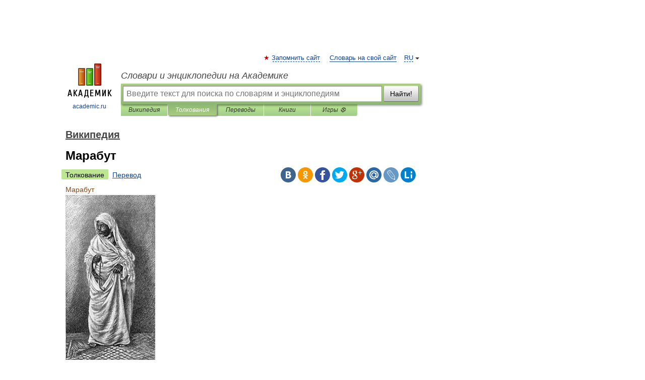

--- FILE ---
content_type: application/javascript; charset=utf-8
request_url: https://fundingchoicesmessages.google.com/f/AGSKWxXsP3nI3EBZ7oTmdOQcgFzuWiYx1HXiyvo4tR-tUbX5S208bH1_fCzU3E300yMixx7_f1L-EIrwFRsAbd9QpLBl2nZGPnHIY3_lP-agduMJzLcQm40d1f-YVBwtuZbYL-ibLisPe7BUEADoOEtJTry07OW5HxWtM4O0eUVreC4sKLstPslIvCHJfCPN/_/ads125./shared/ads._mainad./adchoice./adifyids.
body_size: -1289
content:
window['1fbc8706-b24e-4454-9d56-2f507d634a7f'] = true;